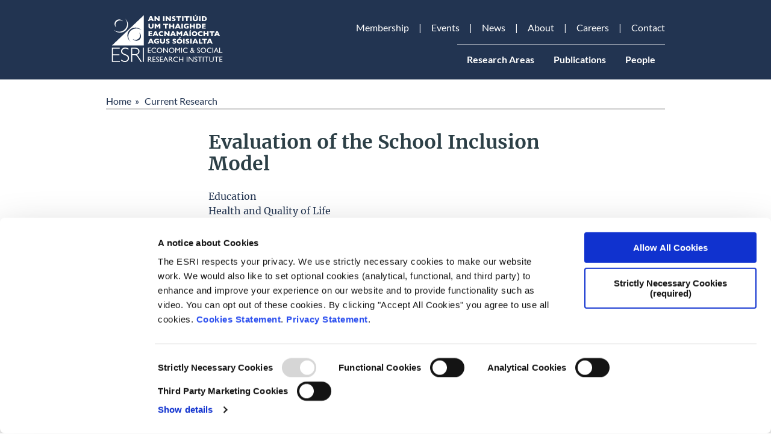

--- FILE ---
content_type: text/html; charset=UTF-8
request_url: https://www.esri.ie/current-research/evaluation-of-the-school-inclusion-model
body_size: 60172
content:
<!DOCTYPE html>
<html lang="en" dir="ltr" prefix="og: https://ogp.me/ns#">
  <head>
    <script>
      window.dataLayer = window.dataLayer || [];
      function gtag() {
        dataLayer.push(arguments);
      }
      gtag('consent', 'default', {
        ad_storage: 'denied',
        analytics_storage: 'denied',
        ad_user_data: 'denied',
        ad_personalization: 'denied',
        functionality_storage: 'denied',
        personalization_storage: 'denied',
        security_storage: 'granted'
      });
    </script>
    <meta charset="utf-8" />
<script type="text/javascript" id="Cookiebot" src="https://consent.cookiebot.com/uc.js" data-cbid="6227148b-b8b5-424d-a18f-8c45d14b6afd" data-blockingmode="auto" async="async"></script>
<script async src="https://www.googletagmanager.com/gtag/js?id=UA-6912342-1" type="text/plain" data-cookieconsent="statistics"></script>
<script type="text/plain" data-cookieconsent="statistics">window.dataLayer = window.dataLayer || [];function gtag(){dataLayer.push(arguments)};gtag("js", new Date());gtag("set", "developer_id.dMDhkMT", true);gtag("config", "UA-6912342-1", {"groups":"default","page_placeholder":"PLACEHOLDER_page_path","allow_ad_personalization_signals":false});</script>
<script type="text/plain" data-cookieconsent="statistics">var _paq = _paq || [];(function(){var u=(("https:" == document.location.protocol) ? "https://stats.annertech.com/" : "http://stats.annertech.com/");_paq.push(["setSiteId", "38"]);_paq.push(["setTrackerUrl", u+"matomo.php"]);_paq.push(["setDoNotTrack", 1]);if (!window.matomo_search_results_active) {_paq.push(["trackPageView"]);}_paq.push(["setIgnoreClasses", ["no-tracking","colorbox"]]);_paq.push(["enableLinkTracking"]);var d=document,g=d.createElement("script"),s=d.getElementsByTagName("script")[0];g.type="text/javascript";g.defer=true;g.async=true;g.src=u+"matomo.js";s.parentNode.insertBefore(g,s);})();</script>
<link rel="canonical" href="https://www.esri.ie/current-research/evaluation-of-the-school-inclusion-model" />
<meta property="og:site_name" content="ESRI" />
<meta property="og:url" content="https://www.esri.ie/current-research/evaluation-of-the-school-inclusion-model" />
<meta property="og:title" content="Evaluation of the School Inclusion Model" />
<meta property="article:published_time" content="2020-01-30T15:21:26+0000" />
<meta property="article:modified_time" content="2022-01-19T14:32:23+0000" />
<meta name="twitter:card" content="summary" />
<meta name="twitter:site" content="@ESRIDublin" />
<meta name="twitter:title" content="Evaluation of the School Inclusion Model" />
<meta name="twitter:creator" content="@ESRIDublin" />
<meta name="Generator" content="Drupal 10 (https://www.drupal.org)" />
<meta name="MobileOptimized" content="width" />
<meta name="HandheldFriendly" content="true" />
<meta name="viewport" content="width=device-width, initial-scale=1.0" />
<meta name="msapplication-TileColor" content="#ffffff" />
<meta name="msapplication-TileImage" content="/themes/custom/patternlab/images/favicons/ms-icon-144x144.png" />
<meta name="theme-color" content="#ffffff" />
<link rel="apple-touch-icon" sizes="57x57" href="/themes/custom/patternlab/images/favicons/apple-icon-57x57.png" />
<link rel="apple-touch-icon" sizes="60x60" href="/themes/custom/patternlab/images/favicons/apple-icon-60x60.png" />
<link rel="apple-touch-icon" sizes="72x72" href="/themes/custom/patternlab/images/favicons/apple-icon-72x72.png" />
<link rel="apple-touch-icon" sizes="76x76" href="/themes/custom/patternlab/images/favicons/apple-icon-76x76.png" />
<link rel="apple-touch-icon" sizes="114x114" href="/themes/custom/patternlab/images/favicons/apple-icon-114x114.png" />
<link rel="apple-touch-icon" sizes="120x120" href="/themes/custom/patternlab/images/favicons/apple-icon-120x120.png" />
<link rel="apple-touch-icon" sizes="144x144" href="/themes/custom/patternlab/images/favicons/apple-icon-144x144.png" />
<link rel="apple-touch-icon" sizes="152x152" href="/themes/custom/patternlab/images/favicons/apple-icon-152x152.png" />
<link rel="apple-touch-icon" sizes="180x180" href="/themes/custom/patternlab/images/favicons/apple-icon-180x180.png" />
<link rel="icon" sizes="192x192" href="/themes/custom/patternlab/images/favicons/android-icon-192x192.png" type="image/png" />
<link rel="icon" sizes="32x32" href="/themes/custom/patternlab/images/favicons/favicon-32x32.png" type="image/png" />
<link rel="icon" sizes="96x96" href="/themes/custom/patternlab/images/favicons/favicon-96x96.png" type="image/png" />
<link rel="icon" sizes="16x16" href="/themes/custom/patternlab/images/favicons/favicon-16x16.png" type="image/png" />
<link rel="manifest" href="/themes/custom/patternlab/images/favicons/manifest.json" />
<link href="https://fonts.googleapis.com/css?family=Lato:400,700,900" rel="preload" as="font" type="font/woff2" crossorigin="" />
<link href="https://fonts.googleapis.com/css?family=Merriweather:400,700,900" rel="preload" as="font" type="font/woff2" crossorigin="" />

    <title>Evaluation of the School Inclusion Model | ESRI</title>
    <link rel="stylesheet" media="all" href="/themes/contrib/stable/css/system/components/align.module.css?t97klq" />
<link rel="stylesheet" media="all" href="/themes/contrib/stable/css/system/components/fieldgroup.module.css?t97klq" />
<link rel="stylesheet" media="all" href="/themes/contrib/stable/css/system/components/container-inline.module.css?t97klq" />
<link rel="stylesheet" media="all" href="/themes/contrib/stable/css/system/components/clearfix.module.css?t97klq" />
<link rel="stylesheet" media="all" href="/themes/contrib/stable/css/system/components/details.module.css?t97klq" />
<link rel="stylesheet" media="all" href="/themes/contrib/stable/css/system/components/hidden.module.css?t97klq" />
<link rel="stylesheet" media="all" href="/themes/contrib/stable/css/system/components/item-list.module.css?t97klq" />
<link rel="stylesheet" media="all" href="/themes/contrib/stable/css/system/components/js.module.css?t97klq" />
<link rel="stylesheet" media="all" href="/themes/contrib/stable/css/system/components/nowrap.module.css?t97klq" />
<link rel="stylesheet" media="all" href="/themes/contrib/stable/css/system/components/position-container.module.css?t97klq" />
<link rel="stylesheet" media="all" href="/themes/contrib/stable/css/system/components/reset-appearance.module.css?t97klq" />
<link rel="stylesheet" media="all" href="/themes/contrib/stable/css/system/components/resize.module.css?t97klq" />
<link rel="stylesheet" media="all" href="/themes/contrib/stable/css/system/components/system-status-counter.css?t97klq" />
<link rel="stylesheet" media="all" href="/themes/contrib/stable/css/system/components/system-status-report-counters.css?t97klq" />
<link rel="stylesheet" media="all" href="/themes/contrib/stable/css/system/components/system-status-report-general-info.css?t97klq" />
<link rel="stylesheet" media="all" href="/themes/contrib/stable/css/system/components/tablesort.module.css?t97klq" />
<link rel="stylesheet" media="all" href="/modules/contrib/jquery_ui/assets/vendor/jquery.ui/themes/base/core.css?t97klq" />
<link rel="stylesheet" media="all" href="/modules/contrib/jquery_ui/assets/vendor/jquery.ui/themes/base/accordion.css?t97klq" />
<link rel="stylesheet" media="all" href="/modules/contrib/anrt_gdpr/css/anrt_gdpr.css?t97klq" />
<link rel="stylesheet" media="all" href="/modules/contrib/anrt_gdpr/css/anrt_gdpr_cookiebot.css?t97klq" />
<link rel="stylesheet" media="all" href="/modules/contrib/cookiebot/css/cookiebot.css?t97klq" />
<link rel="stylesheet" media="all" href="/modules/contrib/paragraphs/css/paragraphs.unpublished.css?t97klq" />
<link rel="stylesheet" media="all" href="/modules/contrib/jquery_ui/assets/vendor/jquery.ui/themes/base/theme.css?t97klq" />
<link rel="stylesheet" media="all" href="/core/../themes/custom/patternlab/components/system-menu-block/system-menu-block.css?t97klq" />
<link rel="stylesheet" media="all" href="/themes/custom/patternlab/compiled/style.css?t97klq" />

    
    <!-- MS Clarity -->
    <script type="text/plain" data-cookieconsent="statistics">
      (function(c,l,a,r,i,t,y){
        c[a]=c[a]||function(){(c[a].q=c[a].q||[]).push(arguments)};
        t=l.createElement(r);t.async=1;t.src="https://www.clarity.ms/tag/"+i;
        y=l.getElementsByTagName(r)[0];y.parentNode.insertBefore(t,y);
      })(window, document, "clarity", "script", "t8j9o3rb53");
    </script>
  </head>
  <body class="path-node page-node-type-project">
        <a href="#main-content" class="visually-hidden focusable skip-link">
      Skip to main content
    </a>
    
      <div class="dialog-off-canvas-main-canvas" data-off-canvas-main-canvas>
      <div class="layout-tabs">
    <div class="layout-contained">
      
    </div>
  </div>

  
  
<header  class=" bg-primary padding-vertical" role="banner">
  <div class="layout-contained padding-horizontal">
        <div class="header">

      <div class="header__branding">
          <div id="block-patternlab-branding" class="branding-block">

  
    
      <div class="branding__logo">
      <a href="/" title="Home" rel="home">

<svg version="1.1" id="Layer_1" x="0" y="0" viewBox="0 0 290 137" style="enable-background:new 0 0 290 137" xml:space="preserve" xmlns:xlink="http://www.w3.org/1999/xlink" xmlns="http://www.w3.org/2000/svg"><defs id="defs228"><path id="SVGID_1_-6" d="M192.12 342.7v4.48h-32.57v27.84h31.73v4.53h-31.73v28.24h33.37v4.48h-38.75V342.7h37.95zm42.95 3.49v5.93c-6.04-3.55-11.24-5.33-15.59-5.33-4.18 0-7.68 1.27-10.48 3.81-2.81 2.54-4.21 5.69-4.21 9.44 0 2.69.83 5.11 2.49 7.27 1.66 2.16 5.13 4.23 10.41 6.23 5.28 1.99 9.13 3.65 11.55 4.98 2.42 1.33 4.48 3.25 6.18 5.78 1.69 2.52 2.54 5.79 2.54 9.81 0 5.35-1.96 9.86-5.88 13.55-3.92 3.69-8.7 5.53-14.34 5.53-5.78 0-11.72-2.03-17.83-6.08v-6.33c6.74 4.95 12.58 7.42 17.53 7.42 4.12 0 7.6-1.34 10.43-4.01 2.84-2.67 4.26-5.95 4.26-9.84 0-2.96-.88-5.62-2.64-7.99-1.76-2.38-5.33-4.59-10.71-6.65-5.38-2.06-9.22-3.72-11.53-4.98-2.31-1.26-4.27-3.06-5.88-5.4-1.61-2.34-2.42-5.35-2.42-9.04 0-5.11 1.96-9.47 5.88-13.07 3.92-3.6 8.63-5.4 14.14-5.4 5.43-.01 10.79 1.45 16.1 4.37zm13.42-3.49h17.83c7.47 0 13.18 1.62 17.13 4.86 3.95 3.24 5.93 7.61 5.93 13.12 0 8.04-4.42 13.68-13.25 16.93 2.29 1.1 5.38 4.63 9.26 10.61l15.74 24.06h-6.33l-12.15-19.08c-4.05-6.38-7.21-10.35-9.46-11.93-2.26-1.58-5.56-2.37-9.91-2.37h-9.41v33.37h-5.38V342.7zm5.38 4.48v27.24h11.55c5.88 0 10.37-1.19 13.47-3.56 3.1-2.37 4.66-5.73 4.66-10.08 0-4.28-1.58-7.62-4.73-10.01-3.15-2.39-7.69-3.59-13.6-3.59h-11.35zm56.65-4.48v69.58h-5.38V342.7h5.38zm0 0"/></defs><style type="text/css" id="style2">.st0{fill:#fff}</style><g id="g915" transform="matrix(.49155 0 0 .49155 -61.603 -76.238)"><g id="g700"><path class="st0" d="M330.36 342.67h14.3v3.21h-10.69v7.69h10.33v3.23h-10.33v7.84H345v3.21h-14.65v-25.18z" id="path636"/><path class="st0" d="M370.6 362.05v3.97c-2.65 1.44-5.71 2.17-9.17 2.17-2.82 0-5.21-.57-7.17-1.7a12.462 12.462 0 0 1-4.66-4.68 12.768 12.768 0 0 1-1.72-6.45c0-3.67 1.31-6.76 3.93-9.26s5.85-3.76 9.69-3.76c2.65 0 5.59.69 8.83 2.08v3.88c-2.95-1.69-5.83-2.53-8.65-2.53-2.89 0-5.29.91-7.2 2.74-1.91 1.82-2.86 4.11-2.86 6.85 0 2.77.94 5.04 2.82 6.83s4.28 2.67 7.21 2.67c3.05.01 6.04-.93 8.95-2.81z" id="path638"/><path class="st0" d="M387.42 342.31c3.9 0 7.14 1.23 9.74 3.7 2.59 2.47 3.89 5.56 3.89 9.28 0 3.72-1.31 6.8-3.93 9.24-2.62 2.44-5.92 3.66-9.9 3.66-3.8 0-6.97-1.22-9.5-3.66-2.53-2.44-3.8-5.49-3.8-9.17 0-3.77 1.28-6.89 3.83-9.35 2.55-2.47 5.77-3.7 9.67-3.7zm.15 3.43c-2.89 0-5.26.9-7.12 2.71-1.86 1.81-2.79 4.11-2.79 6.92 0 2.72.93 4.98 2.8 6.79 1.86 1.81 4.2 2.71 7 2.71 2.81 0 5.16-.92 7.05-2.76 1.88-1.84 2.82-4.14 2.82-6.88 0-2.67-.94-4.92-2.82-6.75-1.89-1.83-4.2-2.74-6.94-2.74z" id="path640"/><path class="st0" d="M425.54 342.67h3.43v25.23h-3.11l-16.87-19.43v19.43h-3.4v-25.23h2.93l17.01 19.6v-19.6z" id="path642"/><path class="st0" d="M446.75 342.31c3.9 0 7.14 1.23 9.74 3.7 2.6 2.47 3.89 5.56 3.89 9.28 0 3.72-1.31 6.8-3.92 9.24-2.62 2.44-5.92 3.66-9.9 3.66-3.8 0-6.97-1.22-9.5-3.66-2.53-2.44-3.8-5.49-3.8-9.17 0-3.77 1.28-6.89 3.83-9.35 2.54-2.47 5.76-3.7 9.66-3.7zm.14 3.43c-2.89 0-5.26.9-7.12 2.71-1.86 1.81-2.79 4.11-2.79 6.92 0 2.72.93 4.98 2.8 6.79 1.86 1.81 4.2 2.71 7 2.71 2.81 0 5.16-.92 7.05-2.76 1.89-1.84 2.82-4.14 2.82-6.88 0-2.67-.94-4.92-2.82-6.75s-4.2-2.74-6.94-2.74z" id="path644"/><path class="st0" d="M484.88 342.67h3.38v25.23h-3.63v-19.63l-7.76 9.75h-.67l-7.85-9.75v19.63h-3.61v-25.23h3.42l8.38 10.36z" id="path646"/><path class="st0" d="M493.73 342.67h3.61v25.23h-3.61z" id="path648"/><path class="st0" d="M524.68 362.05v3.97c-2.65 1.44-5.71 2.17-9.17 2.17-2.82 0-5.21-.57-7.17-1.7a12.462 12.462 0 0 1-4.66-4.68 12.768 12.768 0 0 1-1.72-6.45c0-3.67 1.31-6.76 3.93-9.26s5.85-3.76 9.69-3.76c2.65 0 5.59.69 8.83 2.08v3.88c-2.95-1.69-5.83-2.53-8.65-2.53-2.89 0-5.29.91-7.2 2.74-1.91 1.82-2.86 4.11-2.86 6.85 0 2.77.94 5.04 2.82 6.83 1.88 1.78 4.28 2.67 7.21 2.67 3.05.01 6.04-.93 8.95-2.81z" id="path650"/><path class="st0" d="m554.96 367.9-2.94-3.44c-.25.25-.69.62-1.3 1.1l-.04.04c-.85.71-1.91 1.32-3.17 1.83s-2.44.76-3.55.76c-1.75 0-3.23-.57-4.45-1.71-1.22-1.14-1.83-2.53-1.83-4.16 0-1.18.3-2.25.89-3.2.6-.95 1.57-1.92 2.92-2.91l.05-.05c.79-.59 1.48-1.04 2.06-1.35-1.9-2.03-2.85-3.99-2.85-5.85 0-1.72.58-3.12 1.75-4.19 1.17-1.07 2.68-1.61 4.55-1.61 1.83 0 3.34.53 4.51 1.57 1.18 1.05 1.77 2.39 1.77 4.01 0 2.21-1.47 4.35-4.42 6.44l-.25.2 3.55 4.05c1.04-1.13 1.94-2.49 2.71-4.07h3.61c-.87 2.24-2.24 4.45-4.11 6.62l5.12 5.92zm-5.98-5.22.81-.74-4.1-4.73-1.59 1.12c-1.88 1.27-2.82 2.55-2.82 3.85 0 .71.31 1.32.92 1.83.62.51 1.36.76 2.22.76.67 0 1.44-.19 2.29-.58.85-.4 1.6-.9 2.27-1.51zm-2.36-9.73 1.38-.98c1.28-.9 1.93-1.95 1.93-3.15 0-.74-.27-1.35-.8-1.85-.54-.5-1.21-.74-2.03-.74-.79 0-1.45.23-1.97.69-.52.46-.78 1.03-.78 1.72 0 .66.2 1.38.61 2.16.4.77.96 1.49 1.66 2.15z" id="path652"/><path class="st0" d="m579.04 357.33-2.75-1.67c-1.72-1.05-2.95-2.09-3.68-3.1-.73-1.02-1.09-2.19-1.09-3.51 0-1.99.69-3.6 2.07-4.84 1.38-1.24 3.17-1.86 5.37-1.86 2.11 0 4.04.59 5.8 1.77v4.1c-1.82-1.75-3.77-2.62-5.87-2.62-1.18 0-2.15.27-2.91.82-.76.55-1.14 1.24-1.14 2.09 0 .76.28 1.46.84 2.12.56.66 1.46 1.35 2.7 2.08l2.76 1.63c3.08 1.84 4.62 4.18 4.62 7.02 0 2.02-.68 3.67-2.03 4.93-1.35 1.26-3.12 1.9-5.28 1.9-2.49 0-4.76-.77-6.81-2.3v-4.59c1.95 2.47 4.21 3.71 6.77 3.71 1.13 0 2.07-.31 2.83-.95.75-.63 1.13-1.42 1.13-2.37 0-1.52-1.11-2.98-3.33-4.36z" id="path654"/><path class="st0" d="M602.11 342.31c3.9 0 7.14 1.23 9.74 3.7 2.59 2.47 3.89 5.56 3.89 9.28 0 3.72-1.31 6.8-3.92 9.24-2.61 2.44-5.92 3.66-9.9 3.66-3.8 0-6.97-1.22-9.5-3.66-2.53-2.44-3.8-5.49-3.8-9.17 0-3.77 1.28-6.89 3.83-9.35 2.54-2.47 5.77-3.7 9.66-3.7zm.15 3.43c-2.89 0-5.26.9-7.12 2.71-1.86 1.81-2.79 4.11-2.79 6.92 0 2.72.93 4.98 2.8 6.79 1.86 1.81 4.2 2.71 7 2.71 2.81 0 5.16-.92 7.05-2.76 1.89-1.84 2.82-4.14 2.82-6.88 0-2.67-.94-4.92-2.82-6.75-1.89-1.83-4.2-2.74-6.94-2.74z" id="path656"/><path class="st0" d="M641.93 362.05v3.97c-2.65 1.44-5.71 2.17-9.17 2.17-2.82 0-5.21-.57-7.17-1.7a12.462 12.462 0 0 1-4.66-4.68 12.768 12.768 0 0 1-1.72-6.45c0-3.67 1.31-6.76 3.93-9.26s5.85-3.76 9.69-3.76c2.65 0 5.59.69 8.83 2.08v3.88c-2.95-1.69-5.83-2.53-8.65-2.53-2.89 0-5.29.91-7.2 2.74-1.91 1.82-2.86 4.11-2.86 6.85 0 2.77.94 5.04 2.82 6.83 1.88 1.78 4.28 2.67 7.21 2.67 3.05.01 6.03-.93 8.95-2.81z" id="path658"/><path class="st0" d="M646.41 342.67h3.61v25.23h-3.61z" id="path660"/><path class="st0" d="M663.67 342.53h2.54l11.31 25.37h-3.7l-3.36-7.48H659.7l-3.15 7.48h-3.71zm5.31 14.68-4.07-9.14-3.77 9.14z" id="path662"/><path class="st0" d="M680.28 342.67h3.61v21.94h11.36v3.29h-14.97z" id="path664"/><path class="st0" d="M330.47 412.28v-25.23h6.32c2.55 0 4.58.63 6.08 1.9 1.5 1.26 2.25 2.97 2.25 5.13 0 1.47-.37 2.74-1.1 3.81-.73 1.07-1.79 1.87-3.16 2.4.81.53 1.6 1.25 2.37 2.17.77.92 1.85 2.51 3.25 4.79.88 1.43 1.58 2.51 2.11 3.23l1.34 1.81h-4.3l-1.1-1.66c-.04-.06-.11-.16-.22-.31l-.7-.99-1.12-1.84-1.21-1.97c-.75-1.04-1.43-1.86-2.05-2.47-.62-.61-1.18-1.05-1.68-1.32s-1.34-.41-2.52-.41h-.94v10.98h-3.62zm4.7-22.16h-1.08v7.96h1.37c1.83 0 3.09-.16 3.77-.47.68-.31 1.21-.79 1.59-1.42.38-.63.57-1.35.57-2.16 0-.79-.21-1.51-.63-2.16-.42-.65-1.01-1.1-1.78-1.36-.78-.25-2.04-.39-3.81-.39z" id="path666"/><path class="st0" d="M353.07 387.05h14.3v3.21h-10.69v7.69h10.33v3.23h-10.33v7.84h11.03v3.21h-14.65v-25.18z" id="path668"/><path class="st0" d="m378.18 401.71-2.75-1.67c-1.72-1.05-2.95-2.09-3.68-3.1-.73-1.02-1.09-2.19-1.09-3.51 0-1.99.69-3.6 2.07-4.84 1.38-1.24 3.17-1.86 5.37-1.86 2.11 0 4.04.59 5.8 1.77v4.1c-1.82-1.75-3.77-2.62-5.87-2.62-1.18 0-2.15.27-2.91.82-.76.55-1.14 1.24-1.14 2.09 0 .76.28 1.46.84 2.12.56.66 1.46 1.35 2.7 2.08l2.76 1.63c3.08 1.84 4.62 4.18 4.62 7.02 0 2.02-.68 3.67-2.03 4.93-1.35 1.26-3.12 1.9-5.28 1.9-2.49 0-4.76-.77-6.81-2.3v-4.59c1.95 2.47 4.21 3.71 6.77 3.71 1.13 0 2.07-.31 2.83-.95.75-.63 1.13-1.42 1.13-2.37 0-1.52-1.11-2.98-3.33-4.36z" id="path670"/><path class="st0" d="M389.25 387.05h14.3v3.21h-10.69v7.69h10.33v3.23h-10.33v7.84h11.03v3.21h-14.65v-25.18z" id="path672"/><path class="st0" d="M416.16 386.91h2.54l11.31 25.37h-3.7l-3.36-7.48h-10.76l-3.15 7.48h-3.71zm5.31 14.68-4.07-9.14-3.77 9.14z" id="path674"/><path class="st0" d="M433.26 412.28v-25.23h6.32c2.55 0 4.58.63 6.08 1.9 1.5 1.26 2.25 2.97 2.25 5.13 0 1.47-.37 2.74-1.1 3.81-.73 1.07-1.79 1.87-3.16 2.4.81.53 1.6 1.25 2.37 2.17.77.92 1.85 2.51 3.25 4.79.88 1.43 1.58 2.51 2.11 3.23l1.34 1.81h-4.3l-1.1-1.66c-.04-.06-.11-.16-.22-.31l-.7-.99-1.12-1.84-1.21-1.97c-.75-1.04-1.43-1.86-2.05-2.47-.62-.61-1.18-1.05-1.68-1.32s-1.34-.41-2.52-.41h-.94v10.98h-3.62zm4.69-22.16h-1.08v7.96h1.37c1.83 0 3.09-.16 3.77-.47.68-.31 1.21-.79 1.59-1.42.38-.63.57-1.35.57-2.16 0-.79-.21-1.51-.63-2.16-.42-.65-1.01-1.1-1.78-1.36-.77-.25-2.04-.39-3.81-.39z" id="path676"/><path class="st0" d="M477.6 406.43v3.97c-2.65 1.44-5.71 2.17-9.17 2.17-2.82 0-5.21-.57-7.17-1.7a12.462 12.462 0 0 1-4.66-4.68 12.768 12.768 0 0 1-1.72-6.45c0-3.67 1.31-6.76 3.93-9.26s5.85-3.76 9.69-3.76c2.65 0 5.59.69 8.83 2.08v3.88c-2.95-1.69-5.83-2.53-8.65-2.53-2.89 0-5.29.91-7.2 2.74-1.91 1.82-2.86 4.11-2.86 6.85 0 2.77.94 5.04 2.82 6.83s4.28 2.67 7.21 2.67c3.05.01 6.04-.93 8.95-2.81z" id="path678"/><path class="st0" d="M500.2 387.05h3.61v25.23h-3.61V401.3h-14.18v10.98h-3.61v-25.23h3.61v10.91h14.18z" id="path680"/><path class="st0" d="M520.43 387.05h3.61v25.23h-3.61z" id="path682"/><path class="st0" d="M550.05 387.05h3.43v25.23h-3.11l-16.87-19.43v19.43h-3.4v-25.23h2.93l17.01 19.6v-19.6z" id="path684"/><path class="st0" d="m565.5 401.71-2.75-1.67c-1.72-1.05-2.95-2.09-3.68-3.1-.73-1.02-1.09-2.19-1.09-3.51 0-1.99.69-3.6 2.07-4.84 1.38-1.24 3.17-1.86 5.37-1.86 2.11 0 4.04.59 5.8 1.77v4.1c-1.82-1.75-3.77-2.62-5.87-2.62-1.18 0-2.15.27-2.91.82-.76.55-1.14 1.24-1.14 2.09 0 .76.28 1.46.84 2.12.56.66 1.46 1.35 2.7 2.08l2.76 1.63c3.08 1.84 4.62 4.18 4.62 7.02 0 2.02-.68 3.67-2.03 4.93-1.35 1.26-3.12 1.9-5.28 1.9-2.49 0-4.76-.77-6.81-2.3v-4.59c1.95 2.47 4.21 3.71 6.77 3.71 1.13 0 2.07-.31 2.83-.95.75-.63 1.13-1.42 1.13-2.37 0-1.52-1.11-2.98-3.33-4.36z" id="path686"/><path class="st0" d="M574.42 387.02h21.08v3.21h-8.8v22.05h-3.63v-22.05h-8.65z" id="path688"/><path class="st0" d="M599.31 387.05h3.61v25.23h-3.61z" id="path690"/><path class="st0" d="M606.74 387.02h21.08v3.21h-8.79v22.05h-3.63v-22.05h-8.65v-3.21z" id="path692"/><path class="st0" d="M649.15 387.05h3.63v14.32c0 1.94-.14 3.4-.42 4.39-.28.99-.63 1.81-1.05 2.47a7.75 7.75 0 0 1-1.53 1.76c-2 1.72-4.61 2.58-7.84 2.58-3.29 0-5.92-.85-7.91-2.56-.6-.53-1.11-1.12-1.53-1.78-.42-.66-.76-1.46-1.03-2.41-.27-.95-.41-2.44-.41-4.48v-14.29h3.63v14.32c0 2.37.27 4.02.81 4.95.54.93 1.37 1.67 2.47 2.23 1.11.56 2.41.84 3.92.84 2.14 0 3.89-.56 5.24-1.68.71-.6 1.22-1.31 1.54-2.13.31-.82.47-2.22.47-4.21v-14.32z" id="path694"/><path class="st0" d="M656.01 387.02h21.08v3.21h-8.8v22.05h-3.63v-22.05h-8.65z" id="path696"/><path class="st0" d="M680.87 387.05h14.3v3.21h-10.69v7.69h10.33v3.23h-10.33v7.84h11.03v3.21h-14.65v-25.18z" id="path698"/></g><g id="g716"><g id="g714"><defs id="defs705"><path id="path857" d="M192.12 342.7v4.48h-32.57v27.84h31.73v4.53h-31.73v28.24h33.37v4.48h-38.75V342.7zm42.95 3.49v5.93c-6.04-3.55-11.24-5.33-15.59-5.33-4.18 0-7.68 1.27-10.48 3.81-2.81 2.54-4.21 5.69-4.21 9.44 0 2.69.83 5.11 2.49 7.27 1.66 2.16 5.13 4.23 10.41 6.23 5.28 1.99 9.13 3.65 11.55 4.98 2.42 1.33 4.48 3.25 6.18 5.78 1.69 2.52 2.54 5.79 2.54 9.81 0 5.35-1.96 9.86-5.88 13.55-3.92 3.69-8.7 5.53-14.34 5.53-5.78 0-11.72-2.03-17.83-6.08v-6.33c6.74 4.95 12.58 7.42 17.53 7.42 4.12 0 7.6-1.34 10.43-4.01 2.84-2.67 4.26-5.95 4.26-9.84 0-2.96-.88-5.62-2.64-7.99-1.76-2.38-5.33-4.59-10.71-6.65-5.38-2.06-9.22-3.72-11.53-4.98-2.31-1.26-4.27-3.06-5.88-5.4-1.61-2.34-2.42-5.35-2.42-9.04 0-5.11 1.96-9.47 5.88-13.07 3.92-3.6 8.63-5.4 14.14-5.4 5.43-.01 10.79 1.45 16.1 4.37zm13.42-3.49h17.83c7.47 0 13.18 1.62 17.13 4.86 3.95 3.24 5.93 7.61 5.93 13.12 0 8.04-4.42 13.68-13.25 16.93 2.29 1.1 5.38 4.63 9.26 10.61l15.74 24.06h-6.33l-12.15-19.08c-4.05-6.38-7.21-10.35-9.46-11.93-2.26-1.58-5.56-2.37-9.91-2.37h-9.41v33.37h-5.38zm5.38 4.48v27.24h11.55c5.88 0 10.37-1.19 13.47-3.56 3.1-2.37 4.66-5.73 4.66-10.08 0-4.28-1.58-7.62-4.73-10.01-3.15-2.39-7.69-3.59-13.6-3.59zm56.65-4.48v69.58h-5.38V342.7zm0 0"/></defs><use xlink:href="#SVGID_1_-6" style="clip-rule:evenodd;display:inline;overflow:visible;fill:#fff;fill-rule:evenodd" id="use707"/><clipPath id="SVGID_2_-7"><use xlink:href="#SVGID_1_-6" style="overflow:visible" id="use709"/></clipPath></g><path class="st0" d="M176.17 243.18c-2.82-3.69-4.5-8.27-4.5-13.23 0-12.2 10.13-22.11 22.61-22.11 5.3 0 10.18 1.79 14.03 4.77-4.1-5.62-10.99-9.23-18.6-9.23-12.49 0-22.61 9.89-22.61 22.11.01 7.24 3.57 13.67 9.07 17.69zm.33.24c-.11-.08-.21-.16-.32-.24.04.05.07.1.11.15zm31.91-30.74a.555.555 0 0 1-.08-.06c.02.02.04.05.06.07zm-14.53 55.69c21.77 0 39.42-17.24 39.42-38.51 0-10.32-4.15-19.69-10.91-26.6l-4.56-4.46c6.76 6.92 10.91 16.28 10.91 26.59 0 21.28-17.65 38.52-39.42 38.52-10.07 0-19.25-3.69-26.21-9.76l4.56 4.47c6.96 6.06 16.15 9.75 26.21 9.75zm-39.71 63.48h156.36V182.38zm119.92-23.49c-7.65 0-14.55-3.59-18.65-9.25l-.03-.05c3.86 3.03 8.78 4.83 14.11 4.83 12.5 0 22.62-9.9 22.62-22.1 0-5.02-1.72-9.66-4.62-13.38l.01-.03c5.69 4.01 9.17 10.49 9.17 17.87.01 12.21-10.12 22.11-22.61 22.11zm-.13-60.46c-21.77 0-39.42 17.25-39.42 38.51 0 10.31 4.15 19.68 10.91 26.6l-4.56-4.46c-6.76-6.91-10.91-16.28-10.91-26.6 0-21.27 17.64-38.52 39.41-38.52 10.07 0 19.26 3.69 26.22 9.76l4.56 4.46c-6.95-6.06-16.13-9.75-26.21-9.75z" id="path702"/></g><g id="g814"><path class="st0" d="M359.35 211.54h-7.31l-1.93-4.8h-10.29l-1.97 4.8h-7.31l10.48-23.69h7.9zm-10.89-8.92-3.47-8.65-3.5 8.65z" id="path718"/><path class="st0" d="M388.21 211.54h-6.36l-12.29-13.19v13.19h-7.08v-23.69h6.34l12.25 13.12v-13.12h7.13v23.69z" id="path720"/><path class="st0" d="M411.73 211.54h-7.14v-23.69h7.14z" id="path722"/><path class="st0" d="M443.43 211.54h-6.36l-12.29-13.19v13.19h-7.08v-23.69h6.34l12.25 13.12v-13.12h7.13v23.69z" id="path724"/><path class="st0" d="M465.94 204.65c0 1.48-.38 2.76-1.14 3.85-.76 1.08-1.81 1.91-3.17 2.49-1.36.58-2.91.86-4.67.86-.49 0-1.09-.03-1.8-.09s-1.66-.24-2.84-.52-2.41-.71-3.68-1.26v-5.81c1.2.74 2.37 1.36 3.53 1.85 1.16.49 2.4.73 3.72.73 1.22 0 2.01-.2 2.37-.61.36-.4.54-.78.54-1.14 0-.64-.31-1.18-.92-1.61-.61-.43-1.51-.89-2.68-1.36-1.3-.55-2.44-1.14-3.42-1.79a8.026 8.026 0 0 1-2.4-2.42c-.62-.97-.93-2.11-.93-3.44 0-1.28.31-2.43.94-3.46.63-1.03 1.58-1.85 2.87-2.47 1.29-.62 2.86-.92 4.72-.92 1.32 0 2.54.13 3.67.38 1.12.26 2.05.54 2.78.86.73.32 1.23.57 1.5.75v5.55a19.45 19.45 0 0 0-3.24-1.86 9.132 9.132 0 0 0-3.82-.82c-.89 0-1.53.17-1.93.51-.4.34-.6.76-.6 1.26 0 .47.2.87.6 1.21.4.34 1.11.76 2.14 1.25 1.82.85 3.28 1.62 4.38 2.31s1.95 1.47 2.57 2.37c.59.91.91 2.02.91 3.35z" id="path726"/><path class="st0" d="M493.5 193.61h-8.68v17.93h-7.13v-17.93h-8.68v-5.76h24.49z" id="path728"/><path class="st0" d="M504.85 211.54h-7.14v-23.69h7.14z" id="path730"/><path class="st0" d="M533.54 193.61h-8.68v17.93h-7.13v-17.93h-8.68v-5.76h24.49z" id="path732"/><path class="st0" d="M544.89 211.54h-7.14v-23.69h7.14z" id="path734"/><path class="st0" d="M575.55 200.93c0 2.03-.38 3.76-1.14 5.19-.76 1.43-1.76 2.56-3.01 3.39-1.25.83-2.59 1.43-4.03 1.79-1.44.36-2.88.55-4.32.55-2 0-3.96-.34-5.85-1.03-1.9-.68-3.48-1.85-4.76-3.49-1.28-1.64-1.91-3.78-1.91-6.41v-13.07h7.14v11.23c0 1.56.22 2.85.67 3.87.45 1.02 1.08 1.77 1.88 2.24.8.47 1.75.71 2.84.71 1.05 0 1.97-.23 2.78-.7.81-.47 1.44-1.21 1.89-2.22.45-1.01.67-2.3.67-3.86v-11.26h7.14v13.07zm-5.91-20.12-6.31 5.42h-3.28l2.94-5.42z" id="path736"/><path class="st0" d="M588.33 211.54h-7.14v-23.69h7.14z" id="path738"/><path class="st0" d="M618.67 200.12c0 2.43-.44 4.38-1.32 5.84-.88 1.46-1.92 2.66-3.12 3.57-1.7 1.33-4.07 2-7.13 2h-12.78v-23.69h9.84c1.48 0 2.75.08 3.8.23 1.05.15 2 .37 2.84.65.84.28 1.56.59 2.15.94.59.35 1.12.72 1.59 1.12.81.66 1.52 1.44 2.13 2.34.61.9 1.09 1.94 1.45 3.13.37 1.2.55 2.48.55 3.87zm-7.26-.3c0-1.93-.37-3.43-1.1-4.5-.73-1.08-1.62-1.8-2.65-2.16a9.495 9.495 0 0 0-3.15-.55h-3.04v14.03h3.04c1.87 0 3.49-.44 4.85-1.33 1.36-.89 2.05-2.73 2.05-5.49z" id="path740"/><path class="st0" d="M358.01 237.93c0 2.03-.38 3.76-1.14 5.19-.76 1.43-1.76 2.56-3.01 3.39-1.25.83-2.59 1.43-4.03 1.79-1.44.36-2.88.55-4.31.55-2.01 0-3.96-.34-5.85-1.03-1.9-.68-3.48-1.85-4.76-3.49-1.28-1.64-1.91-3.78-1.91-6.41v-13.07h7.13v11.23c0 1.56.22 2.85.68 3.87.45 1.02 1.08 1.77 1.88 2.24.8.47 1.75.71 2.85.71 1.05 0 1.98-.23 2.79-.7s1.44-1.21 1.89-2.22c.45-1.01.67-2.3.67-3.86v-11.26h7.14v13.07z" id="path742"/><path class="st0" d="M391.17 248.54h-7.14v-13.72l-6.44 7.95h-.56l-6.46-7.95v13.72h-6.94v-23.69h6.48l7.28 8.89 7.31-8.89h6.48v23.69z" id="path744"/><path class="st0" d="M430.25 230.61h-8.68v17.93h-7.13v-17.93h-8.68v-5.76h24.49z" id="path746"/><path class="st0" d="M459.44 248.54h-7.13v-9.25h-10.75v9.25h-7.14v-23.69h7.14v8.7h10.75v-8.7h7.13z" id="path748"/><path class="st0" d="M491.4 248.54h-7.31l-1.93-4.8h-10.29l-1.97 4.8h-7.31l10.48-23.69h7.9zm-10.89-8.92-3.47-8.65-3.5 8.65z" id="path750"/><path class="st0" d="M501.72 248.54h-7.14v-23.69h7.14z" id="path752"/><path class="st0" d="M530.04 246.87c-.51.19-.95.35-1.32.48-.37.13-.71.24-1.05.34-.34.1-.82.23-1.46.39-1.08.25-2.16.44-3.24.57-1.08.13-2.21.2-3.41.2-2.4 0-4.63-.44-6.67-1.32-2.04-.88-3.67-2.24-4.9-4.08-1.23-1.84-1.84-4.11-1.84-6.8 0-1.73.32-3.43.95-5.1.63-1.67 1.6-3 2.9-4.01 1.07-.83 2.16-1.47 3.25-1.91 1.1-.44 2.17-.73 3.22-.88 1.05-.15 2.21-.22 3.47-.22 2.09 0 3.81.16 5.16.47 1.36.31 2.84.73 4.46 1.24v5.61c-1.07-.63-2.2-1.15-3.4-1.57-1.2-.42-2.69-.63-4.48-.63-2.06 0-3.71.39-4.95 1.17-1.24.78-2.1 1.71-2.58 2.79s-.73 2.13-.73 3.14c0 1.2.28 2.3.84 3.31.56 1.01 1.4 1.82 2.53 2.43 1.13.61 2.49.91 4.08.91.91 0 1.88-.12 2.91-.36v-2.79h-3.21v-4.77h9.45v11.39z" id="path754"/><path class="st0" d="M560.68 248.54h-7.13v-9.25H542.8v9.25h-7.14v-23.69h7.14v8.7h10.75v-8.7h7.13z" id="path756"/><path class="st0" d="M590.98 237.12c0 2.43-.44 4.38-1.32 5.84-.88 1.46-1.92 2.66-3.12 3.57-1.7 1.33-4.07 2-7.13 2h-12.78v-23.69h9.84c1.48 0 2.75.08 3.8.23 1.05.15 2 .37 2.84.65.84.28 1.56.59 2.15.94.59.35 1.12.72 1.59 1.12.81.66 1.52 1.44 2.13 2.34.61.9 1.09 1.94 1.45 3.13.37 1.2.55 2.48.55 3.87zm-7.26-.3c0-1.92-.37-3.43-1.1-4.5-.73-1.08-1.62-1.8-2.65-2.16a9.495 9.495 0 0 0-3.15-.55h-3.04v14.03h3.04c1.87 0 3.49-.45 4.85-1.33 1.36-.88 2.05-2.73 2.05-5.49z" id="path758"/><path class="st0" d="M613.25 248.54h-17.86v-23.69h17.57v4.75h-10.42v4.34h9.95v4.77h-9.95v5.06h10.71z" id="path760"/><path class="st0" d="M351.2 285.54h-17.86v-23.69h17.57v4.75h-10.42v4.34h9.95v4.77h-9.95v5.06h10.72v4.77z" id="path762"/><path class="st0" d="M381.99 285.54h-7.31l-1.93-4.8h-10.29l-1.97 4.8h-7.31l10.48-23.69h7.9zm-10.89-8.92-3.47-8.65-3.5 8.65z" id="path764"/><path class="st0" d="M405.85 283.76c-.98.51-1.98.92-3.01 1.23-1.03.31-2.06.53-3.1.66s-2.12.2-3.24.2c-2.06 0-3.91-.29-5.55-.85-1.64-.56-3.05-1.41-4.25-2.52-1.2-1.11-2.1-2.41-2.7-3.9-.6-1.49-.9-3.12-.9-4.9 0-2.04.35-3.83 1.06-5.36.71-1.53 1.69-2.81 2.96-3.82 1.27-1.01 2.72-1.76 4.34-2.25 1.62-.48 3.34-.73 5.14-.73 2.69 0 5.74.6 9.14 1.79v6.29c-1.17-.73-2.33-1.34-3.48-1.82-1.14-.48-2.49-.73-4.04-.73-1.38 0-2.67.27-3.86.82-1.19.55-2.16 1.33-2.89 2.34-.73 1.01-1.09 2.2-1.09 3.55 0 1.2.32 2.29.96 3.29.64 1 1.52 1.79 2.66 2.38 1.13.59 2.41.88 3.84.88 1.15 0 2.24-.14 3.26-.42 1.02-.28 1.89-.59 2.59-.93.7-.34 1.42-.75 2.16-1.21z" id="path766"/><path class="st0" d="M436.37 285.54h-6.36l-12.29-13.19v13.19h-7.08v-23.69h6.34l12.25 13.12v-13.12h7.13v23.69z" id="path768"/><path class="st0" d="M467.83 285.54h-7.31l-1.93-4.8H448.3l-1.97 4.8h-7.31l10.48-23.69h7.9zm-10.88-8.92-3.47-8.65-3.5 8.65z" id="path770"/><path class="st0" d="M498.53 285.54h-7.14v-13.72l-6.44 7.95h-.56l-6.46-7.95v13.72h-6.94v-23.69h6.48l7.28 8.89 7.31-8.89h6.48v23.69z" id="path772"/><path class="st0" d="M530.52 285.54h-7.31l-1.93-4.8h-10.29l-1.97 4.8h-7.31l10.48-23.69h7.9zm-10.89-8.92-3.47-8.65-3.5 8.65z" id="path774"/><path class="st0" d="M540.84 285.54h-7.14v-23.69h7.14zm3.04-30.73-6.31 5.42h-3.28l2.94-5.42z" id="path776"/><path class="st0" d="M572.17 273.68c0 2.21-.51 4.24-1.53 6.1-1.02 1.86-2.54 3.33-4.55 4.43-2.02 1.09-4.47 1.64-7.37 1.64-2.93 0-5.41-.57-7.43-1.71-2.03-1.14-3.53-2.64-4.52-4.5-.99-1.86-1.48-3.84-1.48-5.96 0-2.13.49-4.12 1.47-5.97.98-1.85 2.49-3.34 4.52-4.48 2.03-1.13 4.51-1.7 7.44-1.7 2.19 0 4.14.33 5.85.97 1.71.65 3.12 1.53 4.23 2.64 1.1 1.11 1.94 2.4 2.51 3.88.57 1.48.86 3.03.86 4.66zm-7.28 0c0-.89-.13-1.7-.39-2.44-.26-.73-.66-1.37-1.19-1.91-.53-.54-1.18-.96-1.94-1.26-.76-.3-1.65-.45-2.65-.45-1.91 0-3.42.56-4.51 1.68-1.09 1.12-1.64 2.58-1.64 4.39 0 1.81.55 3.28 1.65 4.4 1.1 1.12 2.6 1.68 4.5 1.68 1.31 0 2.43-.26 3.35-.78.92-.52 1.62-1.24 2.1-2.15.48-.91.72-1.97.72-3.16z" id="path778"/><path class="st0" d="M597.82 283.76c-.98.51-1.98.92-3.01 1.23-1.03.31-2.06.53-3.1.66s-2.12.2-3.24.2c-2.06 0-3.91-.29-5.55-.85-1.64-.56-3.05-1.41-4.25-2.52-1.2-1.11-2.1-2.41-2.7-3.9-.6-1.49-.9-3.12-.9-4.9 0-2.04.35-3.83 1.06-5.36.71-1.53 1.69-2.81 2.96-3.82 1.27-1.01 2.72-1.76 4.34-2.25 1.62-.48 3.33-.73 5.14-.73 2.69 0 5.74.6 9.14 1.79v6.29c-1.17-.73-2.33-1.34-3.48-1.82-1.14-.48-2.49-.73-4.04-.73-1.38 0-2.67.27-3.86.82-1.2.55-2.16 1.33-2.89 2.34-.73 1.01-1.09 2.2-1.09 3.55 0 1.2.32 2.29.96 3.29.64 1 1.52 1.79 2.66 2.38 1.13.59 2.41.88 3.84.88 1.15 0 2.24-.14 3.26-.42 1.02-.28 1.89-.59 2.59-.93.7-.34 1.42-.75 2.16-1.21z" id="path780"/><path class="st0" d="M627.64 285.54h-7.13v-9.25h-10.75v9.25h-7.14v-23.69h7.14v8.7h10.75v-8.7h7.13z" id="path782"/><path class="st0" d="M656.3 267.61h-8.68v17.93h-7.13v-17.93h-8.68v-5.76h24.49z" id="path784"/><path class="st0" d="M683.47 285.54h-7.31l-1.93-4.8h-10.29l-1.97 4.8h-7.31l10.48-23.69h7.9zm-10.88-8.92-3.47-8.65-3.5 8.65z" id="path786"/><path class="st0" d="M359.35 322.54h-7.31l-1.93-4.8h-10.29l-1.97 4.8h-7.31l10.48-23.69h7.9zm-10.89-8.92-3.47-8.65-3.5 8.65z" id="path788"/><path class="st0" d="M384.33 320.87c-.51.19-.95.35-1.32.48-.36.13-.72.24-1.05.34-.34.1-.82.23-1.46.39-1.08.25-2.16.44-3.24.57-1.08.13-2.21.2-3.41.2-2.4 0-4.63-.44-6.67-1.32-2.04-.88-3.67-2.24-4.9-4.08-1.23-1.84-1.84-4.11-1.84-6.8 0-1.73.32-3.43.95-5.1.63-1.67 1.6-3 2.9-4.01 1.07-.83 2.16-1.47 3.26-1.91 1.1-.44 2.17-.73 3.22-.88 1.05-.15 2.2-.22 3.47-.22 2.08 0 3.81.16 5.16.47 1.36.31 2.84.73 4.46 1.24v5.61c-1.07-.63-2.2-1.15-3.4-1.57-1.2-.42-2.69-.63-4.48-.63-2.06 0-3.71.39-4.95 1.17-1.24.78-2.1 1.71-2.58 2.79s-.73 2.13-.73 3.14c0 1.2.28 2.3.84 3.31.56 1.01 1.4 1.82 2.53 2.43 1.13.61 2.49.91 4.08.91.91 0 1.88-.12 2.91-.36v-2.79h-3.21v-4.77h9.45v11.39z" id="path790"/><path class="st0" d="M414.63 311.93c0 2.03-.38 3.76-1.14 5.19-.76 1.43-1.76 2.56-3.01 3.39-1.25.83-2.59 1.43-4.03 1.79-1.44.36-2.88.55-4.31.55-2.01 0-3.96-.34-5.85-1.03-1.9-.68-3.48-1.85-4.76-3.49-1.28-1.64-1.91-3.78-1.91-6.41v-13.07h7.13v11.23c0 1.56.22 2.85.68 3.87.45 1.02 1.08 1.77 1.88 2.24.8.47 1.75.71 2.85.71 1.05 0 1.98-.23 2.79-.7s1.44-1.21 1.89-2.22c.45-1.01.67-2.3.67-3.86v-11.26h7.14v13.07z" id="path792"/><path class="st0" d="M436.8 315.65c0 1.48-.38 2.76-1.14 3.84-.76 1.08-1.81 1.91-3.17 2.49-1.36.58-2.91.86-4.67.86-.49 0-1.09-.03-1.8-.09s-1.66-.24-2.84-.52-2.41-.71-3.68-1.26v-5.81c1.2.74 2.37 1.36 3.53 1.85 1.16.49 2.4.73 3.72.73 1.22 0 2.01-.2 2.37-.61.36-.4.54-.78.54-1.14 0-.64-.31-1.18-.92-1.62-.61-.44-1.51-.89-2.68-1.36-1.3-.55-2.44-1.14-3.42-1.79a8.026 8.026 0 0 1-2.4-2.42c-.62-.97-.93-2.11-.93-3.44 0-1.28.31-2.43.94-3.46.63-1.03 1.58-1.85 2.87-2.47 1.29-.62 2.86-.92 4.72-.92 1.32 0 2.54.13 3.67.38 1.12.26 2.05.54 2.78.86.73.32 1.23.57 1.5.75v5.55c-.97-.7-2.05-1.32-3.24-1.86a9.132 9.132 0 0 0-3.82-.82c-.89 0-1.53.17-1.93.51-.4.34-.6.76-.6 1.26 0 .47.2.87.6 1.21.4.34 1.11.76 2.14 1.25 1.82.85 3.28 1.62 4.38 2.31s1.95 1.47 2.57 2.37c.6.93.91 2.04.91 3.37z" id="path794"/><path class="st0" d="M468.6 315.65c0 1.48-.38 2.76-1.14 3.84-.76 1.08-1.81 1.91-3.17 2.49-1.36.58-2.91.86-4.67.86-.49 0-1.09-.03-1.8-.09s-1.66-.24-2.84-.52-2.41-.71-3.68-1.26v-5.81c1.2.74 2.37 1.36 3.53 1.85 1.16.49 2.4.73 3.72.73 1.22 0 2.01-.2 2.37-.61.36-.4.54-.78.54-1.14 0-.64-.31-1.18-.92-1.62-.61-.44-1.51-.89-2.68-1.36-1.3-.55-2.44-1.14-3.42-1.79a8.026 8.026 0 0 1-2.4-2.42c-.62-.97-.93-2.11-.93-3.44 0-1.28.31-2.43.94-3.46.63-1.03 1.58-1.85 2.87-2.47 1.29-.62 2.86-.92 4.72-.92 1.32 0 2.54.13 3.67.38 1.12.26 2.05.54 2.78.86.73.32 1.23.57 1.5.75v5.55c-.97-.7-2.05-1.32-3.24-1.86a9.132 9.132 0 0 0-3.82-.82c-.89 0-1.53.17-1.93.51-.4.34-.6.76-.6 1.26 0 .47.2.87.6 1.21.4.34 1.11.76 2.14 1.25 1.82.85 3.28 1.62 4.38 2.31s1.95 1.47 2.57 2.37c.6.93.91 2.04.91 3.37z" id="path796"/><path class="st0" d="M498.8 310.68c0 2.21-.51 4.24-1.53 6.1-1.02 1.86-2.54 3.33-4.55 4.43-2.02 1.09-4.47 1.64-7.37 1.64-2.93 0-5.41-.57-7.43-1.71-2.03-1.14-3.53-2.64-4.52-4.5-.99-1.86-1.48-3.84-1.48-5.96 0-2.13.49-4.12 1.47-5.97.98-1.85 2.49-3.34 4.52-4.48 2.03-1.13 4.51-1.7 7.44-1.7 2.19 0 4.14.33 5.85.97 1.71.65 3.12 1.53 4.23 2.64 1.1 1.11 1.94 2.4 2.51 3.88.58 1.48.86 3.03.86 4.66zm-7.28 0c0-.89-.13-1.7-.39-2.44-.26-.73-.66-1.37-1.19-1.91-.53-.54-1.18-.96-1.94-1.26-.76-.3-1.65-.45-2.65-.45-1.91 0-3.42.56-4.51 1.68-1.09 1.12-1.64 2.58-1.64 4.39 0 1.81.55 3.28 1.65 4.4 1.1 1.12 2.6 1.68 4.5 1.68 1.31 0 2.43-.26 3.35-.78.92-.52 1.62-1.24 2.1-2.15.48-.91.72-1.97.72-3.16zm.44-18.87-6.31 5.42h-3.28l2.94-5.42z" id="path798"/><path class="st0" d="M510.42 322.54h-7.14v-23.69h7.14z" id="path800"/><path class="st0" d="M532.96 315.65c0 1.48-.38 2.76-1.14 3.84-.76 1.08-1.81 1.91-3.17 2.49-1.36.58-2.91.86-4.67.86-.49 0-1.09-.03-1.8-.09s-1.66-.24-2.84-.52-2.41-.71-3.68-1.26v-5.81c1.2.74 2.37 1.36 3.53 1.85 1.16.49 2.4.73 3.72.73 1.22 0 2.01-.2 2.37-.61.36-.4.54-.78.54-1.14 0-.64-.31-1.18-.92-1.62-.61-.44-1.51-.89-2.68-1.36-1.3-.55-2.44-1.14-3.42-1.79a8.026 8.026 0 0 1-2.4-2.42c-.62-.97-.93-2.11-.93-3.44 0-1.28.31-2.43.94-3.46.63-1.03 1.58-1.85 2.87-2.47 1.29-.62 2.86-.92 4.72-.92 1.32 0 2.54.13 3.67.38 1.12.26 2.05.54 2.78.86.73.32 1.23.57 1.5.75v5.55c-.97-.7-2.05-1.32-3.24-1.86a9.132 9.132 0 0 0-3.82-.82c-.89 0-1.53.17-1.93.51-.4.34-.6.76-.6 1.26 0 .47.2.87.6 1.21.4.34 1.11.76 2.14 1.25 1.82.85 3.28 1.62 4.38 2.31s1.95 1.47 2.57 2.37c.6.93.91 2.04.91 3.37z" id="path802"/><path class="st0" d="M544.99 322.54h-7.14v-23.69h7.14z" id="path804"/><path class="st0" d="M576.99 322.54h-7.31l-1.93-4.8h-10.29l-1.97 4.8h-7.31l10.48-23.69h7.9zm-10.89-8.92-3.47-8.65-3.5 8.65z" id="path806"/><path class="st0" d="M598.13 322.54h-18v-23.69h7.14v18.01h10.85v5.68z" id="path808"/><path class="st0" d="M620.48 304.61h-8.68v17.93h-7.13v-17.93h-8.68v-5.76h24.49z" id="path810"/><path class="st0" d="M647.65 322.54h-7.31l-1.93-4.8h-10.29l-1.97 4.8h-7.31l10.48-23.69h7.9zm-10.88-8.92-3.47-8.65-3.5 8.65z" id="path812"/></g></g></svg>

      </a>
    </div>
  
      <div class="h2 branding__name visually-hidden">
      <a href="/" title="Home" rel="home">ESRI</a>
    </div>
  
  </div>

      </div>

            <div class="header__content">

                <div class="header__content-top">

          <div class="header__top-navigation">
              
<nav id="block-topnavigation" class="top-navigation menu--top-navigation block block-menu navigation" data-component-id="patternlab:system-menu-block">
      
              <ul class="menu">
                    <li class="menu-item">
        <a href="/membership" data-drupal-link-system-path="node/50">Membership</a>
              </li>
                <li class="menu-item">
        <a href="/events" data-drupal-link-system-path="events">Events</a>
              </li>
                <li class="menu-item">
        <a href="/news" data-drupal-link-system-path="news">News</a>
              </li>
                <li class="menu-item">
        <a href="/about" data-drupal-link-system-path="node/15">About</a>
              </li>
                <li class="menu-item">
        <a href="/careers" data-drupal-link-system-path="node/39">Careers</a>
              </li>
                <li class="menu-item">
        <a href="/contact-and-location" data-drupal-link-system-path="node/34">Contact</a>
              </li>
        </ul>
  


  </nav>

          </div>

          
        </div>
        
        <div class="header__content-bottom">
          <div class="header__main-navigation">
              
<nav id="block-patternlab-main-menu" data-component-id="patternlab:system-menu-block" class="main-navigation menu--main block block-menu navigation">
      <div class="main-navigation__menu">
      
              <ul class="menu">
                    <li class="menu-item">
        <a href="/research-areas">Research Areas</a>
              </li>
                <li class="menu-item">
        <a href="/publications/browse" data-drupal-link-system-path="publications/browse">Publications</a>
              </li>
                <li class="menu-item">
        <a href="/people?role=58" data-drupal-link-query="{&quot;role&quot;:&quot;58&quot;}" data-drupal-link-system-path="people">People</a>
              </li>
        </ul>
  


    </div>
  </nav>

              
<nav id="block-mobilemenu" data-component-id="patternlab:system-menu-block" class="mobile-navigation menu--mobile-menu block block-menu navigation">
      <button class="menu-toggle" aria-label="Toggle Mobile Menu">MENU</button>
    <div class="mobile-navigation__menu">
      
              <ul class="menu">
                    <li class="menu-item">
        <a href="https://www.esri.ie/publications/browse">Publications</a>
              </li>
                <li class="menu-item">
        <a href="/research-areas">Research Areas</a>
              </li>
                <li class="menu-item">
        <a href="/people?role%5B0%5D=58" data-drupal-link-query="{&quot;role&quot;:[&quot;58&quot;]}" data-drupal-link-system-path="people">People</a>
              </li>
                <li class="menu-item">
        <a href="/events" data-drupal-link-system-path="events">Events</a>
              </li>
                <li class="menu-item">
        <a href="/news" data-drupal-link-system-path="news">News</a>
              </li>
                <li class="menu-item">
        <a href="/about-the-esri">About Us</a>
              </li>
                <li class="menu-item">
        <a href="/careers">Careers</a>
              </li>
                <li class="menu-item">
        <a href="/contact-and-location" data-drupal-link-system-path="node/34">Contact &amp; Location</a>
              </li>
        </ul>
  


    </div>
  </nav>

          </div>
        </div>

      </div>
      
    </div>
      </div>
</header>

    

  
    <div class="layout-container--inner">

                      <div class="layout-breadcrumbs">
          <div class="layout-contained padding-horizontal">
            
<div class="region region-breadcrumbs layout-contained">
  <div id="block-breadcrumbs" class="block block-system block-system-breadcrumb-block">
  
    
        <nav class="breadcrumb layout-contained horizontal-padding" aria-label="Breadcrumb">
    <ol>
              <li>
                      <a href="/">Home</a>
                  </li>
              <li>
                      <a href="/current-research">Current Research</a>
                  </li>
          </ol>
  </nav>

  </div>

</div>

    
          </div>
        </div>
          

          <div class="layout-highlighted">
        <div class="layout-contained">
            <div class="region region-highlighted">
    <div data-drupal-messages-fallback class="hidden"></div>

  </div>

        </div>
      </div>
    
    
    <main role="main">

      
      
        <a id="main-content" tabindex="-1"></a>
        <div class="layout-content">
          
                                  <div class="region region-content">
    <div id="block-patternlab-content" class="block block-system block-system-main-block">
  
    
        
  


<article class="project">

  
    <h1 class="full__title layout-contained layout-contained--small padding-horizontal"><span class="field field--name-title field--type-string field--label-hidden">Evaluation of the School Inclusion Model</span>
</h1>
  

      <div class="project__research-area layout-contained layout-contained--small padding-horizontal">
      
  <div class="field field--name-field-research-areas field--type-entity-reference field--label-hidden">
    <div class="field__items">
              <div class="field__item"><a href="/taxonomy/term/63" hreflang="en">Education</a></div>
              <div class="field__item"><a href="/taxonomy/term/71" hreflang="en">Health and Quality of Life</a></div>
          </div>
  </div>


    </div>
  
  
      
      <div class="building-blocks field__items">
              <div class="building-block">
<div class="text layout-contained layout-contained--small padding-horizontal">
  
  <div class="clearfix text-formatted field field--name-field-p-text-text field--type-text-long field--label-hidden">
    <div class="field__items">
              <div class="field__item"><p><span><span>This study, commissioned by the <strong>National Council for Special Education</strong>, will evaluate the Special Needs Assistant (SNA) scheme and the pilot of the School Inclusion Model (SIM). The SIM pilot commenced in September 2019, across 75 primary and second-level schools, providing a continuum of services within an inclusive school context to identify and meet the care needs of students. A mixed-method in-depth evaluation of the SIM trial will examine the voices of stakeholders – including students with additional needs – through surveys, teacher-on-pupil questionnaires, interviews and focus groups. The evaluation will document the fidelity of the pilot implementation across schools using secondary data provided by the NCSE and surveys with principals and key personnel. In depth data collection will take place in case study schools, selected to allow insight into variations in experiences and practice across different school settings. </span></span></p>
<p>In collaboration with&nbsp;</p>
<p><span><span>Neil Kenny, Ellen Reynor and Alison Doyle (School of Inclusive and Special Education, DCU)</span></span><br><br />
<span><span>Neil Humphrey (University of Manchester)</span></span></p>
</div>
          </div>
  </div>


</div>

    </div>
          </div>
  
  
</article>

<div class="layout-contained padding-horizontal">
  <section class="project__people">
          
    
    
  






<article class="poster node--type-contributors has-image has-link">
  <a class="poster__wrapper poster__link" href="/people/selina-mccoy">
    <div class="poster__content">
      
      <h2 class="poster__title">
        <span class="h3">Selina</span><br>
        <span class="h2">McCoy</span>
      </h2>
      

              <div class="poster__department">
          Social Research
        </div>
      
              <div class="poster__job-title">
          Associate Research Professor
        </div>
          </div>

        <div class="poster__footer">
    
          <div class="poster__image">
        <article class="media media--type-image media--view-mode-square">
  
      
  <div class="field field--name-field-m-image-image field--type-image field--label-hidden">
    <div class="field__items">
              <div class="field__item">  <img loading="lazy" src="/system/files/styles/square/private/media/images/2019-11/IMG_5318.JPG?itok=C9w5Uycv" width="600" height="600" alt="SMC Headshot" class="image-style-square" />


</div>
          </div>
  </div>


  </article>

      </div>
    
          <footer class="poster__contact">
                  <div class="poster__contact-info poster__contact-info--phone">
            <?xml version="1.0" encoding="utf-8"?>
<svg width="1792" height="1792" viewBox="0 0 1792 1792" xmlns="http://www.w3.org/2000/svg"><path d="M1600 1240q0 27-10 70.5t-21 68.5q-21 50-122 106-94 51-186 51-27 0-53-3.5t-57.5-12.5-47-14.5-55.5-20.5-49-18q-98-35-175-83-127-79-264-216t-216-264q-48-77-83-175-3-9-18-49t-20.5-55.5-14.5-47-12.5-57.5-3.5-53q0-92 51-186 56-101 106-122 25-11 68.5-21t70.5-10q14 0 21 3 18 6 53 76 11 19 30 54t35 63.5 31 53.5q3 4 17.5 25t21.5 35.5 7 28.5q0 20-28.5 50t-62 55-62 53-28.5 46q0 9 5 22.5t8.5 20.5 14 24 11.5 19q76 137 174 235t235 174q2 1 19 11.5t24 14 20.5 8.5 22.5 5q18 0 46-28.5t53-62 55-62 50-28.5q14 0 28.5 7t35.5 21.5 25 17.5q25 15 53.5 31t63.5 35 54 30q70 35 76 53 3 7 3 21z" fill="#fff"/></svg>
          </div>
                          <div class="poster__contact-info poster__contact-info--email">
            <?xml version="1.0" encoding="utf-8"?>
<svg width="1792" height="1792" viewBox="0 0 1792 1792" xmlns="http://www.w3.org/2000/svg"><path d="M1792 710v794q0 66-47 113t-113 47h-1472q-66 0-113-47t-47-113v-794q44 49 101 87 362 246 497 345 57 42 92.5 65.5t94.5 48 110 24.5h2q51 0 110-24.5t94.5-48 92.5-65.5q170-123 498-345 57-39 100-87zm0-294q0 79-49 151t-122 123q-376 261-468 325-10 7-42.5 30.5t-54 38-52 32.5-57.5 27-50 9h-2q-23 0-50-9t-57.5-27-52-32.5-54-38-42.5-30.5q-91-64-262-182.5t-205-142.5q-62-42-117-115.5t-55-136.5q0-78 41.5-130t118.5-52h1472q65 0 112.5 47t47.5 113z" fill="#fff"/></svg>
          </div>
                      </footer>
            </div>
      </a>
</article>

        
  
    
    
  


    



<article class="poster node--type-contributors has-link">
  <a class="poster__wrapper poster__link" href="/people/eamonn-carroll">
    <div class="poster__content">
      
      <h2 class="poster__title">
        <span class="h3">Eamonn</span><br>
        <span class="h2">Carroll</span>
      </h2>
      

      
              <div class="poster__job-title">
          Postdoctoral Research Fellow
        </div>
          </div>

        <div class="poster__footer">
    
    
          <footer class="poster__contact">
                          <div class="poster__contact-info poster__contact-info--email">
            <?xml version="1.0" encoding="utf-8"?>
<svg width="1792" height="1792" viewBox="0 0 1792 1792" xmlns="http://www.w3.org/2000/svg"><path d="M1792 710v794q0 66-47 113t-113 47h-1472q-66 0-113-47t-47-113v-794q44 49 101 87 362 246 497 345 57 42 92.5 65.5t94.5 48 110 24.5h2q51 0 110-24.5t94.5-48 92.5-65.5q170-123 498-345 57-39 100-87zm0-294q0 79-49 151t-122 123q-376 261-468 325-10 7-42.5 30.5t-54 38-52 32.5-57.5 27-50 9h-2q-23 0-50-9t-57.5-27-52-32.5-54-38-42.5-30.5q-91-64-262-182.5t-205-142.5q-62-42-117-115.5t-55-136.5q0-78 41.5-130t118.5-52h1472q65 0 112.5 47t47.5 113z" fill="#fff"/></svg>
          </div>
                      </footer>
            </div>
      </a>
</article>

        
  
    
    
  


    



<article class="poster node--type-contributors has-link">
  <a class="poster__wrapper poster__link" href="/people/keyu-ye">
    <div class="poster__content">
      
      <h2 class="poster__title">
        <span class="h3">Keyu</span><br>
        <span class="h2">Ye</span>
      </h2>
      

      
              <div class="poster__job-title">
          Research Assistant
        </div>
          </div>

        <div class="poster__footer">
    
    
          <footer class="poster__contact">
                          <div class="poster__contact-info poster__contact-info--email">
            <?xml version="1.0" encoding="utf-8"?>
<svg width="1792" height="1792" viewBox="0 0 1792 1792" xmlns="http://www.w3.org/2000/svg"><path d="M1792 710v794q0 66-47 113t-113 47h-1472q-66 0-113-47t-47-113v-794q44 49 101 87 362 246 497 345 57 42 92.5 65.5t94.5 48 110 24.5h2q51 0 110-24.5t94.5-48 92.5-65.5q170-123 498-345 57-39 100-87zm0-294q0 79-49 151t-122 123q-376 261-468 325-10 7-42.5 30.5t-54 38-52 32.5-57.5 27-50 9h-2q-23 0-50-9t-57.5-27-52-32.5-54-38-42.5-30.5q-91-64-262-182.5t-205-142.5q-62-42-117-115.5t-55-136.5q0-78 41.5-130t118.5-52h1472q65 0 112.5 47t47.5 113z" fill="#fff"/></svg>
          </div>
                      </footer>
            </div>
      </a>
</article>

        

    </section>
</div>


  </div>

  </div>

        </div>
        
        
        
        
    </main>

          
<footer class="footer clearfix  bg-primary" role="contentinfo">

  <div class="layout-contained padding-horizontal padding-top padding-bottom">
    <div class="footer__inner">
      <div class="footer__left">

        <div class="footer__left-bottom">
          <h2>Stay up-to-date</h2>
          <ul class="footer__social-list">
            <li class="footer__social-item footer__social-item-no-text">
              <a href="https://twitter.com/ESRIDublin" class="footer__social-item-icon">
                <span class="visually-hidden">
                  X
                </span>
                <svg xmlns="http://www.w3.org/2000/svg" height="16" width="16" viewBox="0 0 512 512"><!--!Font Awesome Free 6.5.0 by @fontawesome - https://fontawesome.com License - https://fontawesome.com/license/free Copyright 2023 Fonticons, Inc.--><path opacity="1" fill="#FFF" d="M389.2 48h70.6L305.6 224.2 487 464H345L233.7 318.6 106.5 464H35.8L200.7 275.5 26.8 48H172.4L272.9 180.9 389.2 48zM364.4 421.8h39.1L151.1 88h-42L364.4 421.8z"/></svg>

              </a>
            </li>
            <li class="footer__social-item footer__social-item-no-text">
              <a href="https://www.linkedin.com/company/economic-and-social-research-institute-esri-/" class="footer__social-item-icon">
                <span class="visually-hidden">
                  LinkedIn
                </span>
                <?xml version="1.0" encoding="utf-8"?>
<svg width="1792" height="1792" viewBox="0 0 1792 1792" xmlns="http://www.w3.org/2000/svg"><path d="M477 625v991h-330v-991h330zm21-306q1 73-50.5 122t-135.5 49h-2q-82 0-132-49t-50-122q0-74 51.5-122.5t134.5-48.5 133 48.5 51 122.5zm1166 729v568h-329v-530q0-105-40.5-164.5t-126.5-59.5q-63 0-105.5 34.5t-63.5 85.5q-11 30-11 81v553h-329q2-399 2-647t-1-296l-1-48h329v144h-2q20-32 41-56t56.5-52 87-43.5 114.5-15.5q171 0 275 113.5t104 332.5z" fill="#fff"/></svg>
              </a>
            </li>
            <li class="footer__social-item footer__social-item-no-text">
              <a href="https://www.youtube.com/channel/UCpzRsg-0wya_ao1bvb1Q9VA" class="footer__social-item-icon">
                <span class="visually-hidden">
                  YouTube
                </span>
                <?xml version="1.0" encoding="utf-8"?>
<svg width="1792" height="1792" viewBox="0 0 1792 1792" xmlns="http://www.w3.org/2000/svg"><path d="M1099 1244v211q0 67-39 67-23 0-45-22v-301q22-22 45-22 39 0 39 67zm338 1v46h-90v-46q0-68 45-68t45 68zm-966-218h107v-94h-312v94h105v569h100v-569zm288 569h89v-494h-89v378q-30 42-57 42-18 0-21-21-1-3-1-35v-364h-89v391q0 49 8 73 12 37 58 37 48 0 102-61v54zm429-148v-197q0-73-9-99-17-56-71-56-50 0-93 54v-217h-89v663h89v-48q45 55 93 55 54 0 71-55 9-27 9-100zm338-10v-13h-91q0 51-2 61-7 36-40 36-46 0-46-69v-87h179v-103q0-79-27-116-39-51-106-51-68 0-107 51-28 37-28 116v173q0 79 29 116 39 51 108 51 72 0 108-53 18-27 21-54 2-9 2-58zm-608-913v-210q0-69-43-69t-43 69v210q0 70 43 70t43-70zm719 751q0 234-26 350-14 59-58 99t-102 46q-184 21-555 21t-555-21q-58-6-102.5-46t-57.5-99q-26-112-26-350 0-234 26-350 14-59 58-99t103-47q183-20 554-20t555 20q58 7 102.5 47t57.5 99q26 112 26 350zm-998-1276h102l-121 399v271h-100v-271q-14-74-61-212-37-103-65-187h106l71 263zm370 333v175q0 81-28 118-38 51-106 51-67 0-105-51-28-38-28-118v-175q0-80 28-117 38-51 105-51 68 0 106 51 28 37 28 117zm335-162v499h-91v-55q-53 62-103 62-46 0-59-37-8-24-8-75v-394h91v367q0 33 1 35 3 22 21 22 27 0 57-43v-381h91z" fill="#fff"/></svg>
              </a>
            </li>
            <li class="footer__social-item footer__social-item-no-text">
              <a href="https://www.slideshare.net/ESRIslides/presentations" class="footer__social-item-icon">
                <span class="visually-hidden">
                  Slideshare
                </span>
                <?xml version="1.0" encoding="utf-8"?>
<svg width="1792" height="1792" viewBox="0 0 1792 1792" xmlns="http://www.w3.org/2000/svg"><path d="M873 740q0 83-63.5 142.5t-152.5 59.5-152.5-59.5-63.5-142.5q0-84 63.5-143t152.5-59 152.5 59 63.5 143zm502 0q0 83-63 142.5t-153 59.5q-89 0-152.5-59.5t-63.5-142.5q0-84 63.5-143t152.5-59q90 0 153 59t63 143zm225 180v-667q0-87-32-123.5t-111-36.5h-1112q-83 0-112.5 34t-29.5 126v673q43 23 88.5 40t81 28 81 18.5 71 11 70 4 58.5.5 56.5-2 44.5-2q68-1 95 27 6 6 10 9 26 25 61 51 7-91 118-87 5 0 36.5 1.5t43 2 45.5 1 53-1 54.5-4.5 61-8.5 62-13.5 67-19.5 67.5-27 72-34.5zm163-5q-121 149-372 252 84 285-23 465-66 113-183 148-104 32-182-15-86-51-82-164l-1-326v-1q-8-2-24.5-6t-23.5-5l-1 338q4 114-83 164-79 47-183 15-117-36-182-150-105-180-22-463-251-103-372-252-25-37-4-63t60 1q4 2 11.5 7t10.5 8v-694q0-72 47-123t114-51h1257q67 0 114 51t47 123v694l21-15q39-27 60-1t-4 63z" fill="#fff"/></svg>
              </a>
            </li>
            <li class="footer__social-item">
              <span class="footer__social-item-icon">
                <?xml version="1.0" encoding="utf-8"?>
<svg width="1792" height="1792" viewBox="0 0 1792 1792" xmlns="http://www.w3.org/2000/svg"><path d="M1792 710v794q0 66-47 113t-113 47h-1472q-66 0-113-47t-47-113v-794q44 49 101 87 362 246 497 345 57 42 92.5 65.5t94.5 48 110 24.5h2q51 0 110-24.5t94.5-48 92.5-65.5q170-123 498-345 57-39 100-87zm0-294q0 79-49 151t-122 123q-376 261-468 325-10 7-42.5 30.5t-54 38-52 32.5-57.5 27-50 9h-2q-23 0-50-9t-57.5-27-52-32.5-54-38-42.5-30.5q-91-64-262-182.5t-205-142.5q-62-42-117-115.5t-55-136.5q0-78 41.5-130t118.5-52h1472q65 0 112.5 47t47.5 113z" fill="#fff"/></svg>
              </span>
              <span class="footer__social-item-link">
                <a href="/node/7412">Newsletter and notifications</a>
              </span>
            </li>
            <li class="footer__social-item">
              <span class="footer__social-item-icon">
                <?xml version="1.0" encoding="utf-8"?>
<svg width="1792" height="1792" viewBox="0 0 1792 1792" xmlns="http://www.w3.org/2000/svg"><path d="M1792 710v794q0 66-47 113t-113 47h-1472q-66 0-113-47t-47-113v-794q44 49 101 87 362 246 497 345 57 42 92.5 65.5t94.5 48 110 24.5h2q51 0 110-24.5t94.5-48 92.5-65.5q170-123 498-345 57-39 100-87zm0-294q0 79-49 151t-122 123q-376 261-468 325-10 7-42.5 30.5t-54 38-52 32.5-57.5 27-50 9h-2q-23 0-50-9t-57.5-27-52-32.5-54-38-42.5-30.5q-91-64-262-182.5t-205-142.5q-62-42-117-115.5t-55-136.5q0-78 41.5-130t118.5-52h1472q65 0 112.5 47t47.5 113z" fill="#fff"/></svg>
              </span>
              <span class="footer__social-item-link">
                <a href="/node/7414">Media email service</a>
              </span>
            </li>
          </ul>
        </div>

      </div>


        <div id="block-footerblock2" class="block block-block-content block-block-contentd0b10db4-5bda-446b-a271-c08d5be2fb18">
  
    
      
  <div class="clearfix text-formatted field field--name-body field--type-text-with-summary field--label-hidden">
    <div class="field__items">
              <div class="field__item"><h2>Contact the ESRI</h2>
<p>The Economic and Social Research Institute<br>Whitaker Square<br>Sir John Rogerson’s Quay<br>Dublin 2<br>D02 K138</p>
<p>Telephone +353 1 8632000<br><a href="mailto:admin@esri.ie">admin@esri.ie</a></p>
</div>
          </div>
  </div>


  </div>


        <div id="block-footerblock3" class="block block-block-content block-block-contentece15faf-4251-4612-9608-7c1b74c86b6c">
  
    
      
  <div class="clearfix text-formatted field field--name-body field--type-text-with-summary field--label-hidden">
    <div class="field__items">
              <div class="field__item"><h2>Governance</h2>
<p><a href="https://www.esri.ie/accessibility-statement-0">ESRI Accessibility Statement</a></p>
<p><a href="https://www.esri.ie/about-us/esri-governance">ESRI Governance Policies</a></p>
<p><a href="https://www.esri.ie/privacy-policy">ESRI Data Protection/Privacy Information</a></p>
<p><a href="https://www.esri.ie/esri-website-cookies">ESRI Website Cookies Statement</a></p>
<p>This website uses Cookies. Continued use of the site will be deemed as your acceptance of this necessity.</p>
</div>
          </div>
  </div>


  </div>

    </div>

  </div>
</footer>

    
    
    
<div class="credits clearfix">
  <div class="layout-contained">
    <div class="credits__inner padding-horizontal">
      <p>&copy; <span id="year"></span></p>
      <p><a href="http://www.annertech.com">Web Design and Development by <strong>Annertech</strong></a></p>
    </div>
  </div>
</div>

    
  </div> 

</div>
  </div>

    
    <script type="application/json" data-drupal-selector="drupal-settings-json">{"path":{"baseUrl":"\/","pathPrefix":"","currentPath":"node\/7999","currentPathIsAdmin":false,"isFront":false,"currentLanguage":"en"},"pluralDelimiter":"\u0003","suppressDeprecationErrors":true,"google_analytics":{"account":"UA-6912342-1","trackOutbound":true,"trackMailto":true,"trackDownload":true,"trackDownloadExtensions":"7z|aac|arc|arj|asf|asx|avi|bin|csv|doc(x|m)?|dot(x|m)?|exe|flv|gif|gz|gzip|hqx|jar|jpe?g|js|mp(2|3|4|e?g)|mov(ie)?|msi|msp|pdf|phps|png|ppt(x|m)?|pot(x|m)?|pps(x|m)?|ppam|sld(x|m)?|thmx|qtm?|ra(m|r)?|sea|sit|tar|tgz|torrent|txt|wav|wma|wmv|wpd|xls(x|m|b)?|xlt(x|m)|xlam|xml|z|zip"},"matomo":{"disableCookies":false,"trackMailto":true},"cookiebot":{"message_placeholder_cookieconsent_optout_marketing_show":false,"message_placeholder_cookieconsent_optout_marketing":"\u003Cdiv class=\u0022cookiebot cookieconsent-optout-marketing\u0022\u003E\n\t\u003Cdiv class=\u0022cookieconsent-optout-marketing__inner\u0022\u003E\n\t\t\u003Cp\u003EPlease \u003Ca href=\u0022!cookiebot_renew\u0022\u003Eaccept marketing-cookies\u003C\/a\u003E to view this embedded content from \u003Ca href=\u0022!cookiebot_from_src_url\u0022\u003E!cookiebot_from_src_url\u003C\/a\u003E\u003C\/p\u003E\n\n\t\u003C\/div\u003E\n\u003C\/div\u003E\n"},"user":{"uid":0,"permissionsHash":"fab5268649852d4d689d5800aa07b6471c8b224d43e502ba989dc49d72393b65"}}</script>
<script src="/core/assets/vendor/jquery/jquery.min.js?v=3.7.1" data-cookieconsent="ignore"></script>
<script src="/core/assets/vendor/once/once.min.js?v=1.0.1" data-cookieconsent="ignore"></script>
<script src="/core/misc/drupalSettingsLoader.js?v=10.5.6" data-cookieconsent="ignore"></script>
<script src="/core/misc/drupal.js?v=10.5.6" data-cookieconsent="ignore"></script>
<script src="/core/misc/drupal.init.js?v=10.5.6" data-cookieconsent="ignore"></script>
<script src="/modules/contrib/jquery_ui/assets/vendor/jquery.ui/ui/version-min.js?v=1.13.2"></script>
<script src="/modules/contrib/jquery_ui/assets/vendor/jquery.ui/ui/keycode-min.js?v=1.13.2"></script>
<script src="/modules/contrib/jquery_ui/assets/vendor/jquery.ui/ui/unique-id-min.js?v=1.13.2"></script>
<script src="/modules/contrib/jquery_ui/assets/vendor/jquery.ui/ui/widget-min.js?v=1.13.2"></script>
<script src="/modules/contrib/jquery_ui/assets/vendor/jquery.ui/ui/widgets/accordion-min.js?v=1.13.2"></script>
<script src="/modules/contrib/anrt_gdpr/dist/js/cookiebot.min.js?t97klq" data-cookieconsent="ignore"></script>
<script src="https://cdn.jsdelivr.net/npm/js-cookie@3.0.5/dist/js.cookie.min.js"></script>
<script src="/modules/contrib/cookiebot/js/cookiebot.js?t97klq"></script>
<script src="/core/../themes/custom/patternlab/components/system-menu-block/system-menu-block.js?t97klq" data-cookieconsent="ignore"></script>
<script src="/modules/contrib/google_analytics/js/google_analytics.js?v=10.5.6"></script>
<script src="/modules/contrib/matomo/js/matomo.js?v=10.5.6"></script>
<script src="/themes/custom/patternlab/compiled/script.js?t97klq"></script>

  </body>
</html>


--- FILE ---
content_type: text/css
request_url: https://www.esri.ie/modules/contrib/anrt_gdpr/css/anrt_gdpr.css?t97klq
body_size: -171
content:
/*
  @file Generic styling for the cookie popups/renew preferences buttons.
*/
.anrt-gdpr-floating-cookie {
  position: fixed;
  z-index: 500;
  bottom: 5px;
  left: 5px;
}

.anrt-gdpr-floating-cookie__button {
  display: inline-flex;
  justify-content: center;
  align-items: center;
  width: 2.5rem;
  height: 2.5rem;
  border: 1px solid #fff;
  border-radius: .25rem;
  background-color: #333;
  color: #fff;
  margin: 0;
  padding: 0;
}

.anrt-gdpr-floating-cookie__button:focus,
.anrt-gdpr-floating-cookie__button:hover {
  text-decoration: underline;
  background-color: #fff;
  color: #333;
  border-color: #333;
  cursor: pointer;
}

.anrt-gdpr-floating-cookie__button svg {
  width: 2rem;
  height: 2rem;
}

.anrt-gdpr-floating-cookie__button svg {
  fill: #fff;
}

.anrt-gdpr-floating-cookie__button:focus svg,
.anrt-gdpr-floating-cookie__button:hover svg {
  fill: #333;
}


--- FILE ---
content_type: text/css
request_url: https://www.esri.ie/themes/custom/patternlab/components/system-menu-block/system-menu-block.css?t97klq
body_size: 314
content:
/**
 * @file
 * These styles are direct copies of the PL components' processed SASS files.
 */

/* _menu-block-main-navigation.scss: START */
.main-navigation {
  display: none;
  text-align: right;
  font-weight: 700;
}
@media (min-width: 960px) {
  .main-navigation {
    display: block;
  }
}

.main-navigation .menu {
  margin: 0;
  padding: 0;
}
@media (min-width: 620px) {
  .main-navigation .menu {
    display: flex;
    justify-content: flex-end;
  }
}

.main-navigation .menu-item {
  margin: 0;
  padding: 0 0.5rem;
  list-style: none;
}
@media (min-width: 620px) {
  .main-navigation .menu-item {
    border-top: 1px solid white;
  }
}

.main-navigation .menu-item a {
  display: inline-block;
  margin: 0.5rem 0;
  padding: 0.5rem 0 0;
  text-decoration: none;
}
@media (min-width: 620px) {
  .main-navigation .menu-item a {
    margin-bottom: 0;
    padding: 0.25rem 0.15rem;
  }
}
@media (min-width: 960px) {
  .main-navigation .menu-item a {
    padding: 0.25rem 0.5rem;
  }
}
.main-navigation .menu-item a:focus, .main-navigation .menu-item a:hover {
  text-decoration: underline;
}

/* _menu-block-main-navigation.scss: END */

/* _menu-block-top-navigation.scss: START */
.top-navigation {
  display: none;
}

@media (min-width: 960px) {
  .top-navigation {
    display: block;
  }
}

.top-navigation .menu {
  display: -webkit-box;
  display: -ms-flexbox;
  display: flex;
}

.top-navigation .menu-item {
  display: -webkit-box;
  display: -ms-flexbox;
  display: flex;
  margin-left: 1rem;
  list-style: none;
}

@media (min-width: 620px) {
  .top-navigation .menu-item + .menu-item::before {
    display: inline;
    margin-right: 1rem;
    content: "|";
    color: white;
  }
}

.top-navigation a {
  text-decoration: none;
}

.top-navigation a:focus, .top-navigation a:hover {
  text-decoration: underline;
}

/* _menu-block-top-navigation.scss: END */

/* _menu-block-mobile-navigation.scss: START */
.mobile-navigation {
  text-align: right;
  font-weight: 700;
}
@media (min-width: 960px) {
  .mobile-navigation {
    display: none;
  }
}

.mobile-navigation .menu-toggle {
  padding: 6px 1rem 4px;
  cursor: pointer;
  color: #223451;
  border: none;
  border-radius: 1.5rem;
  background: white;
  background-color: white;
  font-size: 1rem;
}
@media (min-width: 620px) {
  .mobile-navigation .menu-toggle {
    margin-top: 1rem;
  }
}
@media (min-width: 960px) {
  .mobile-navigation .menu-toggle {
    display: none;
  }
}

.mobile-navigation .mobile-navigation__menu {
  display: none;
}

.mobile-navigation .menu {
  margin: 0;
  padding: 0;
}

.mobile-navigation .menu-item {
  margin: 0;
  padding: 0 0.5rem;
  list-style: none;
}

.mobile-navigation .menu-item a {
  display: inline-block;
  margin: 0.5rem 0;
  padding: 0.5rem 0 0;
  text-decoration: none;
}
.mobile-navigation .menu-item a:focus, .mobile-navigation .menu-item a:hover {
  text-decoration: underline;
}

/* _menu-block-mobile-navigation.scss: END */


--- FILE ---
content_type: application/x-javascript
request_url: https://consentcdn.cookiebot.com/consentconfig/6227148b-b8b5-424d-a18f-8c45d14b6afd/esri.ie/configuration.js
body_size: 351
content:
CookieConsent.configuration.tags.push({id:187399518,type:"script",tagID:"",innerHash:"",outerHash:"",tagHash:"14814694336717",url:"https://cdn.jsdelivr.net/npm/js-cookie@3.0.5/dist/js.cookie.min.js",resolvedUrl:"https://cdn.jsdelivr.net/npm/js-cookie@3.0.5/dist/js.cookie.min.js",cat:[1]});CookieConsent.configuration.tags.push({id:187399519,type:"script",tagID:"",innerHash:"",outerHash:"",tagHash:"9776534015136",url:"https://consent.cookiebot.com/uc.js",resolvedUrl:"https://consent.cookiebot.com/uc.js",cat:[1,2,3,4]});